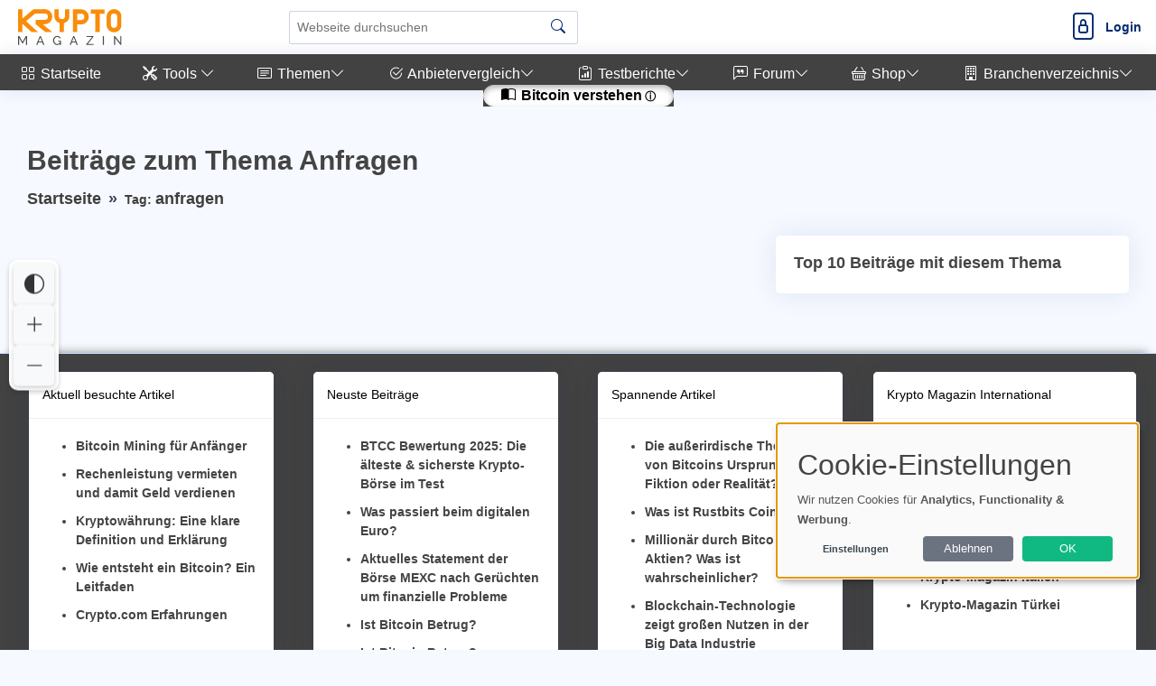

--- FILE ---
content_type: text/html; charset=utf-8
request_url: https://www.krypto-magazin.de/tag/anfragen/
body_size: 13913
content:
             <!DOCTYPE html>
        <html lang="de">
        <head>
    <base href="/">
    <meta charset="UTF-8">
    <meta content="width=device-width, initial-scale=1" name="viewport">
    <meta name="language" content="de">
    <meta http-equiv="Content-Language" content="de">
    <title>Beiträge zum Thema Anfragen</title>
    <meta content="Deine Quelle rund um das Thema Kryptowährungen verdienen und vermehren." name="description">
        <meta name="robots" content="noindex,follow">
	        <meta property="og:title" content="Beiträge zum Thema Anfragen">
        <meta property="og:url" content="https://www.krypto-magazin.de/tag/anfragen/">
        <meta property="og:type" content="website">
                    <meta name="twitter:site" content="@KryptoMagazin">
                            <link rel="hub" href="https://pubsubhubbub.appspot.com/" />
    <link rel="self" href="https://www.krypto-magazin.de/feed/" />
    <link rel="alternate" hreflang="de" href="https://www.krypto-magazin.de/tag/anfragen/" />
    <link rel="alternate" hreflang="x-default" href="https://www.krypto-magazin.de/tag/anfragen/" />
        <!-- Sitemap & LLM Content Discovery -->
    <link rel="sitemap" type="application/xml" href="https://www.krypto-magazin.de/sitemap.xml" />
    <link rel="alternate" type="text/plain" href="https://www.krypto-magazin.de/llms.txt" title="LLM Content Guide" />
                        <meta name="google-adsense-account" content="ca-pub-7440904147697015">
        	                    <!-- Favicons -->
        <link rel="icon" href="https://www.krypto-magazin.de/favicon.ico" type="image/x-icon">
            <link rel="apple-touch-icon" sizes="120x120" href="https://www.krypto-magazin.de/assets/img/meta/apple-touch-icon.png">
            <link rel="icon" type="image/png" sizes="32x32" href="https://www.krypto-magazin.de/assets/img/meta/favicon-16x16.png">
            <link rel="icon" type="image/png" sizes="16x16" href="https://www.krypto-magazin.de/assets/img/meta/favicon-16x16.png">
        <!-- Vendor CSS Files -->
            <link href="https://www.krypto-magazin.de/assets/vendor/bootstrap/css/bootstrap.min.css" rel="preload" as="style" onload="this.onload=null;this.rel='stylesheet'">
        <link href="https://www.krypto-magazin.de/assets/vendor/bootstrap-icons/bootstrap-icons.css" rel="preload" as="style" onload="this.onload=null;this.rel='stylesheet'">
        <link rel="preload" href="https://www.krypto-magazin.de/assets/vendor/bootstrap-icons/fonts/bootstrap-icons.woff2?24e3eb84d0bcaf83d77f904c78ac1f47" as="font" type="font/woff2" crossorigin="anonymous">
        <noscript>
            <link href="https://www.krypto-magazin.de/assets/vendor/bootstrap/css/bootstrap.min.css?v=1" rel="stylesheet">
            <link href="https://www.krypto-magazin.de/assets/vendor/bootstrap-icons/bootstrap-icons.css?v=1" rel="stylesheet" crossorigin="anonymous">
        </noscript>
                <script nonce="uImVyZaDRiRW21ALatbbog==">
        // Setze die globale Sprachvariable vor dem Laden von Klaro
        window.lang = 'de'; // Setze dies auf den gewünschten Sprachcode
        window.privacyPolicyUrl = 'https://www.krypto-magazin.de/datenschutz/';
    </script>
        <link href="https://www.krypto-magazin.de/assets/css/cookie-banner-minimal.css?v=6" rel="stylesheet">
    <script defer type="application/javascript" src="https://www.krypto-magazin.de/assets/klaro/dist/config_orig.js?v=2"></script>
    <script data-config="klaroConfig" src="https://www.krypto-magazin.de/assets/klaro/dist/klaro.js?v=2" defer></script>
                <link href="https://www.krypto-magazin.de/assets/vendor/simple-datatables/style.css" rel="preload" as="style">
    <link href="https://www.krypto-magazin.de/assets/vendor/simple-datatables/style.css" rel="stylesheet">
                <script src="https://www.krypto-magazin.de/assets/vendor/bootstrap/js/bootstrap.bundle.min.js" defer></script>
    <!-- Template Main CSS File (Minified) -->
    <link href="https://www.krypto-magazin.de/assets/css/style.min.css?v=2" rel="preload" as="style">
    <link href="https://www.krypto-magazin.de/assets/css/style.min.css?v=2" rel="stylesheet">
                <link href="https://www.krypto-magazin.de/assets/css/nav_header.css?v=4" rel="preload" as="style">
        <link href="https://www.krypto-magazin.de/assets/css/nav_header.css?v=4" rel="stylesheet">
            <script nonce="uImVyZaDRiRW21ALatbbog==">
        var analyticsCode = "\r\n\r\n  var _paq = window._paq = window._paq || [];\r\n  \/* tracker methods like \"setCustomDimension\" should be called before \"trackPageView\" *\/\r\n   _paq.push(['disableCrossDomainLinking']);\r\n  _paq.push(['trackPageView']);\r\n  _paq.push(['enableLinkTracking']);\r\n  (function() {\r\n    var u=\"\/\/www.krypto-magazin.de\/\";\r\n    _paq.push(['setTrackerUrl', u+'matomo.php']);\r\n    _paq.push(['setSiteId', '1']);\r\n    var d=document, g=d.createElement('script'), s=d.getElementsByTagName('script')[0];\r\n    g.async=true; g.src=u+'matomo.js'; s.parentNode.insertBefore(g,s);\r\n  })();\r\n\r\n\r\n";
                document.addEventListener('DOMContentLoaded', function () {
            // Stelle sicher, dass Klaro geladen wurde
            if (typeof klaro !== 'undefined') {
                let manager = klaro.getManager();
                if (manager.getConsent('matomo')) {
                    var script = document.createElement('script');
                    script.type = 'text/javascript';
                    script.text = analyticsCode;
                    document.body.appendChild(script);
                }
            }
        });
            </script>
<style>.tipps li { background-color: #FFFFFF; }.card-header { background-color: #FFFFFF; }.card-footer { background-color: #FFFFFF; }#postheader { background-color: #FFFFFF; }#descboxstart { background-color: rgba(255, 255, 255, 0.9); }#stheaderobj { background-color: rgba(255, 255, 255, 0.9); }#sidebar { background-color: #424242 !important; }#sidebar .nav-link  { background-color: #424242 !important; }#sidebar ul li { background-color: #424242 !important; }#footer { background-color: #424242 !important; }.menu-wrapper { background-color: #424242 !important; }.menu-item { background-color: #424242 !important; }.menu-item:hover { border-bottom: 5px solid #FFFFFF; !important; }.menusel { border-bottom: 5px solid #FFFFFF; !important; }#dropdownMenuButtonKat { background-color: #424242 !important; }#dropdownMenuButtonAnbieter { background-color: #424242 !important; }#shopform { border: 2px solid #424242 !important; }.btn-primary { background-color: #424242 !important; }.btn-outline-primary { background-color: #424242 !important; }.btn-outline-primary { border: 1px solid #424242 !important; }.btn-primary { border: 1px solid #424242 !important; }.tipps li::before { background-color: #424242 !important; }.tipps li { border-left: 5px solid #424242 !important; }.blogpost table th { background-color: #424242 !important; }.blogpost p a, .forumpost a { text-decoration: none; color: inherit; border-bottom: 3px solid #424242; padding-bottom: 2px; }.blogpost li a { text-decoration: none; color: inherit; border-bottom: 3px solid #424242; padding-bottom: 2px; }#sidebar .nav-link { color: #FFFFFF !important; }#sidebar a { color: #FFFFFF !important; }#sidebar .bi { color: #FFFFFF !important; }#sidebar .bx { color: #FFFFFF !important; }#sidebar { color: #FFFFFF !important; }.copyright a { color: #FFFFFF !important; }.copyright { color: #FFFFFF !important; }.menu-item { color: #FFFFFF !important; }.katicon { color: #FFFFFF !important; }#dropdownMenuButtonKat { color: #FFFFFF !important; }#dropdownMenuButtonAnbieter { color: #FFFFFF !important; }.btn-primary { color: #FFFFFF !important; }.btn-outline-primary { color: #FFFFFF !important; }.blogpost table th { color: #FFFFFF !important; }.intextbox { background-color: #3E4857 !important; }.intextbox p { color: white !important; }.intextbox strong { color: white !important; }.intextbox a { color: white !important; }.intextbox li { color: white !important; }.sidebarbox { background-color: #3E4857 !important; }.sidebarbox p { color: white !important; }.sidebarbox strong { color: white !important; }.sidebarbox a { color: white !important; }.sidebarbox li { color: white !important; }.sidebarbox .card-title { color: white !important; }.bottom-bar { background-color: #2e2d2d !important; }.bottom-bar a { background-color: #FFFFFF !important; }.bottom-bar a { color: #000000 !important; }.kategorie { color: #000000 !important; }</style>            <style>
        /* Grundstil für alle Affiliate-Links */
        a.affiliate {
            position: relative;
        }
        /* Standard: Icon rechts außerhalb (für normale Links) */
        a.affiliate::after {
            content: " ⓘ ";
            font-size: 0.75em;
            transform: translateY(-50%);
            right: -1.2em;
            pointer-events: auto;
            cursor: help;
        }

        /* Tooltip-Standard */
        a.affiliate::before {
            content: "Affiliate-Link";
            position: absolute;
            bottom: 120%;
            right: -1.2em;
            background: #f8f9fa;
            color: #333;
            font-size: 0.75em;
            padding: 2px 6px;
            border: 1px solid #ccc;
            border-radius: 4px;
            white-space: nowrap;
            opacity: 0;
            pointer-events: none;
            transition: opacity 0.2s ease;
            z-index: 10;
        }

        /* Tooltip sichtbar beim Hover */
        a.affiliate:hover::before {
            opacity: 1;
        }

        /* Wenn affiliate-Link ein Button ist – entweder .btn oder .amazon-button */
        a.affiliate.btn::after,
        a.affiliate.amazon-button::after {
            position: relative;
            right: auto;
            top: auto;
            transform: none;
            margin-left: 0.4em;
        }

        a.affiliate.btn::before,
        a.affiliate.amazon-button::before {
            bottom: 120%;
            right: 0;
        }

    </style>
                <script>
            document.addEventListener('DOMContentLoaded', (event) => {
                document.querySelectorAll('a').forEach(link => {
                    link.addEventListener('click', (e) => {
                        const linkUrl = link.href;
                        const currentUrl = window.location.href;

                        // Check if the link is external
                        if (linkUrl.startsWith('http') && !linkUrl.includes(window.location.hostname)) {
                            // Send data to PHP script via AJAX
                            fetch('track_link.php', {
                                method: 'POST',
                                headers: {
                                    'Content-Type': 'application/json'
                                },
                                body: JSON.stringify({
                                    link: linkUrl,
                                    page: currentUrl
                                })
                            }).then(response => {
                                // Handle response if necessary
                                console.log('Link click tracked:', linkUrl);
                            }).catch(error => {
                                console.error('Error tracking link click:', error);
                            });
                        }
                    });
                });
            });
        </script>
        <!-- Schema.org Markup for Language -->
    <script type="application/ld+json">
        {
            "@context": "http://schema.org",
            "@type": "WebPage",
            "inLanguage": "de"
        }
    </script>
    <meta name="pressbay-verify" content="KLIZcmny3kOwNu7p6tNN"></head>        <body>
        <header id="header" class="header fixed-top d-flex align-items-center">
    <div class="d-flex align-items-center justify-content-between">
                    <i style="margin-right: 10px; margin-left: -10px;" class="bi bi-list toggle-sidebar-btn"></i>
                    <a width="140" height="40" href="https://www.krypto-magazin.de" class="logo d-flex align-items-center">
            <img width="140" height="40" style="width: auto; height: 40px;" src="https://www.krypto-magazin.de/assets/img/logo.svg" alt="Logo" fetchpriority="high">
        </a>
            </div><!-- End Logo -->
        <div class="search-bar">
        <form class="search-form d-flex align-items-center" method="GET" action="https://www.krypto-magazin.de/suche/blog/">
                <input type="text" name="query" value="" placeholder="Webseite durchsuchen" title="Webseite durchsuchen">
            <button id="blogsuche" type="submit" title="Suche"><i class="bi bi-search"></i></button>
        </form>
    </div><!-- End Search Bar -->
    <script type="application/ld+json">
        {
            "@context": "https://schema.org",
            "@type": "WebSite",
            "name": "Krypto Magazin",
            "url": "https://www.krypto-magazin.de/",
            "potentialAction": {
                "@type": "SearchAction",
                "target": "https://www.krypto-magazin.de/suche/blog/?query={search_term_string}",
                "query-input": "required name=search_term_string"
            }
        }
    </script>
        <nav class="header-nav ms-auto">
        <ul class="d-flex align-items-center">
            <li class="nav-item d-block d-lg-none">
                <a class="nav-link nav-icon search-bar-toggle" aria-label="Search" href="#">
                    <i class="bi bi-search"></i>
                </a>
            </li><!-- End Search Icon-->
                                    <li class="nav-item dropdown pe-3">
                                                            <a class="nav-link nav-profile d-flex align-items-center pe-0" aria-label="Login" href="https://www.krypto-magazin.de/login.html">
                            <i style="font-size: 30px;" class="bi bi-file-lock"></i>
                            <span class="d-none d-md-block ps-2 loginlink">Login</span>
                        </a>
                                                </li><!-- End Profile Nav -->

        </ul>
    </nav><!-- End Icons Navigation -->
</header>
<aside id="sidebar" class="sidebar">
    <ul class="sidebar-nav" id="sidebar-nav">
        <li class="nav-item">
            <a class="nav-link nav-page-link" href="https://www.krypto-magazin.de">
                <i class="bi bi-grid"></i>
                <span>Startseite</span>
            </a>
        </li>
        <li class="nav-item"><a class="nav-link nav-toggle-link collapsed" data-bs-target="#kat3" data-bs-toggle="collapse" href="#"><i class="bi bi-tools"></i>&nbsp;<span>Tools </span><i class="bi bi-chevron-down ms-auto"></i></a><ul id="kat3" class="nav-content nav-collapse collapse" data-bs-parent="#sidebar-nav"><li class="nav-item"><a class="nav-link nav-page-link" href="https://www.krypto-magazin.de/impermanent-loss-rechner/" target="_self"><i class="bi bi-circle"></i><span>Impermanent Loss Rechner</span></a></li><li class="nav-item"><a class="nav-link nav-page-link" href="https://www.krypto-magazin.de/ethereum-wallet-adressen-pruefer/" target="_self"><i class="bi bi-circle"></i><span>Ethereum Wallet Adressen Prüfer</span></a></li><li class="nav-item"><a class="nav-link nav-page-link" href="https://www.krypto-magazin.de/bitcoin-halving-countdown/" target="_self"><i class="bi bi-circle"></i><span>Bitcoin Halving Countdown</span></a></li><li class="nav-item"><a class="nav-link nav-page-link" href="https://www.krypto-magazin.de/kategorie/nuetzliche-tools/" target="_self"><i class="bi bi-circle"></i><span>Alle Tools</span></a></li></ul></li>        <!-- End Dashboard Nav -->
                <li class="nav-item">
            <a class="nav-link nav-toggle-link " data-bs-target="#components-blog" data-bs-toggle="collapse" href="#">
                <i class="bi bi-card-text"></i>&nbsp;<span>Themen</span><i class="bi bi-chevron-down ms-auto"></i>
            </a>
            <ul id="components-blog" class="nav-content nav-collapse " data-bs-parent="#sidebar-nav">
                    <li>
                        <a href="https://www.krypto-magazin.de/blog.html">
                            <i class="bi bi-circle"></i><span> Neuste Beiträge</span>
                        </a>
                    </li>
                                            <li>
                            <a href="https://www.krypto-magazin.de/kategorie/allgemeines/">
                                <i class="bi bi-circle"></i><span> Allgemeines</span>
                            </a>
                        </li>
                                            <li>
                            <a href="https://www.krypto-magazin.de/kategorie/coins/">
                                <i class="bi bi-circle"></i><span> Coins</span>
                            </a>
                        </li>
                                            <li>
                            <a href="https://www.krypto-magazin.de/kategorie/coins-vermehren/">
                                <i class="bi bi-circle"></i><span> Coins vermehren</span>
                            </a>
                        </li>
                                            <li>
                            <a href="https://www.krypto-magazin.de/kategorie/technologie/">
                                <i class="bi bi-circle"></i><span> Technologie</span>
                            </a>
                        </li>
                                            <li>
                            <a href="https://www.krypto-magazin.de/kategorie/wallet/">
                                <i class="bi bi-circle"></i><span> Wallet</span>
                            </a>
                        </li>
                                            <li>
                            <a href="https://www.krypto-magazin.de/kategorie/trading/">
                                <i class="bi bi-circle"></i><span> Trading</span>
                            </a>
                        </li>
                                            <li>
                            <a href="https://www.krypto-magazin.de/kategorie/szene/">
                                <i class="bi bi-circle"></i><span> Szene</span>
                            </a>
                        </li>
                                            <li>
                            <a href="https://www.krypto-magazin.de/kategorie/tools/">
                                <i class="bi bi-circle"></i><span> Tools</span>
                            </a>
                        </li>
                                            <li>
                            <a href="https://www.krypto-magazin.de/kategorie/presseberichte/">
                                <i class="bi bi-circle"></i><span> Presseberichte</span>
                            </a>
                        </li>
                                            <li>
                            <a href="https://www.krypto-magazin.de/kategorie/finanzen/">
                                <i class="bi bi-circle"></i><span> Finanzen</span>
                            </a>
                        </li>
                                </ul>
        </li><!-- End Components Nav -->
                                    <li class="nav-item">
                <a class="nav-link nav-toggle-link collapsed" data-bs-target="#components-nav" data-bs-toggle="collapse" href="#">
                    <i class="bi bi-check2-circle"></i>&nbsp;<span>Anbietervergleich</span><i class="bi bi-chevron-down ms-auto"></i>
                </a>
                <ul id="components-nav" class="nav-content nav-collapse collapse" data-bs-parent="#sidebar-nav">
                        <li>
                            <a href="https://www.krypto-magazin.de/reviews.html">
                                <i class="bi bi-circle"></i><span> Übersicht </span>
                            </a>
                        </li>
                                            <li>
                            <a href="https://www.krypto-magazin.de/reviews/bitcoin-buecher/">
                                <i class="bi bi-circle"></i><span> Bitcoin Bücher</span>
                            </a>
                        </li>
                                            <li>
                            <a href="https://www.krypto-magazin.de/reviews/krypto-boersen/">
                                <i class="bi bi-circle"></i><span> Krypto-Börsen</span>
                            </a>
                        </li>
                                            <li>
                            <a href="https://www.krypto-magazin.de/reviews/software-wallets/">
                                <i class="bi bi-circle"></i><span> Software Wallets</span>
                            </a>
                        </li>
                                            <li>
                            <a href="https://www.krypto-magazin.de/reviews/hardware-wallets/">
                                <i class="bi bi-circle"></i><span> Hardware Wallets</span>
                            </a>
                        </li>
                                            <li>
                            <a href="https://www.krypto-magazin.de/reviews/mining/">
                                <i class="bi bi-circle"></i><span> Mining</span>
                            </a>
                        </li>
                                            <li>
                            <a href="https://www.krypto-magazin.de/reviews/krypto-broker/">
                                <i class="bi bi-circle"></i><span> Krypto Broker</span>
                            </a>
                        </li>
                                            <li>
                            <a href="https://www.krypto-magazin.de/reviews/lend-borrow/">
                                <i class="bi bi-circle"></i><span> Lend & Borrow</span>
                            </a>
                        </li>
                                            <li>
                            <a href="https://www.krypto-magazin.de/reviews/krypto-steuer-tools/">
                                <i class="bi bi-circle"></i><span> Krypto Steuer Tools</span>
                            </a>
                        </li>
                                            <li>
                            <a href="https://www.krypto-magazin.de/reviews/girokonto/">
                                <i class="bi bi-circle"></i><span> Girokonto</span>
                            </a>
                        </li>
                                            <li>
                            <a href="https://www.krypto-magazin.de/reviews/kreditkarte/">
                                <i class="bi bi-circle"></i><span> Kreditkarte</span>
                            </a>
                        </li>
                                            <li>
                            <a href="https://www.krypto-magazin.de/reviews/tagesgeld/">
                                <i class="bi bi-circle"></i><span> Tagesgeld</span>
                            </a>
                        </li>
                                            <li>
                            <a href="https://www.krypto-magazin.de/reviews/festgeld/">
                                <i class="bi bi-circle"></i><span> Festgeld</span>
                            </a>
                        </li>
                                            <li>
                            <a href="https://www.krypto-magazin.de/reviews/depot/">
                                <i class="bi bi-circle"></i><span> Depot</span>
                            </a>
                        </li>
                                                        </ul>
            </li><!-- End Components Nav -->
                        <li class="nav-item">
            <a class="nav-link nav-toggle-link collapsed" data-bs-target="#components-nav" data-bs-toggle="collapse" href="#">
                <i class="bi bi-clipboard-data"></i>&nbsp;<span>Testberichte</span><i class="bi bi-chevron-down ms-auto"></i>
            </a>
            <ul id="components-nav" class="nav-content nav-collapse collapse" data-bs-parent="#sidebar-nav">
                                    <li>
                        <a href="https://www.krypto-magazin.de/testberichte/lending_erfahrungen.html">
                            <i class="bi bi-circle"></i><span> Lending</span>
                        </a>
                    </li>
                                    <li>
                        <a href="https://www.krypto-magazin.de/testberichte/staking_erfahrungen.html">
                            <i class="bi bi-circle"></i><span> Staking</span>
                        </a>
                    </li>
                                    <li>
                        <a href="https://www.krypto-magazin.de/testberichte/interest_erfahrungen.html">
                            <i class="bi bi-circle"></i><span> Interest</span>
                        </a>
                    </li>
                                    <li>
                        <a href="https://www.krypto-magazin.de/testberichte/mining_erfahrungen.html">
                            <i class="bi bi-circle"></i><span> Mining</span>
                        </a>
                    </li>
                            </ul>
        </li><!-- End Components Nav -->
                        <li class="nav-item">
            <a class="nav-link nav-toggle-link collapsed" data-bs-target="#forum-nav" data-bs-toggle="collapse" href="#">
                <i class="bi bi-chat-left-quote"></i>&nbsp;<span>Forum</span><i class="bi bi-chevron-down ms-auto"></i>
            </a>
                        <ul id="forum-nav" class="nav-content nav-collapse collapse" data-bs-parent="#sidebar-nav">
            <li>
                <a href="https://www.krypto-magazin.de/forum/">
                    <i class="bi bi-circle"></i><span> Neuste Beiträge</span>
                </a>
            </li>
                    <li>
            <a href="https://www.krypto-magazin.de/forum/trading/">
                <i class="bi bi-circle"></i><span> Trading</span>
            </a>
        </li>
            <li>
            <a href="https://www.krypto-magazin.de/forum/coins/">
                <i class="bi bi-circle"></i><span> Coins</span>
            </a>
        </li>
            <li>
            <a href="https://www.krypto-magazin.de/forum/plattformen/">
                <i class="bi bi-circle"></i><span> Plattformen</span>
            </a>
        </li>
            <li>
            <a href="https://www.krypto-magazin.de/forum/grundlagen/">
                <i class="bi bi-circle"></i><span> Grundlagen</span>
            </a>
        </li>
            <li>
            <a href="https://www.krypto-magazin.de/forum/investment/">
                <i class="bi bi-circle"></i><span> Investment</span>
            </a>
        </li>
            <li>
            <a href="https://www.krypto-magazin.de/forum/defi/">
                <i class="bi bi-circle"></i><span> DEFI</span>
            </a>
        </li>
        </ul>
        </li><!-- End Dashboard Nav -->
                        <li class="nav-item">
                                <a class="nav-link nav-toggle-link collapsed" data-bs-target="#shop-nav" data-bs-toggle="collapse" href="#">
                    <i class="bi bi-basket"></i>&nbsp;<span>Shop</span><i class="bi bi-chevron-down ms-auto"></i>
                </a>
                                    <ul id="shop-nav" class="nav-content nav-collapse collapse" data-bs-parent="#sidebar-nav">
                        <li>
                            <a href="https://www.krypto-magazin.de/shop.html">
                                <i class="bi bi-circle"></i><span> Empfehlungen</span>
                            </a>
                        </li>
                                                    <li>
                                <a href="https://www.krypto-magazin.de/shop/buecher/">
                                    <i class="bi bi-circle"></i><span> Bücher</span>
                                </a>
                            </li>
                                                    <li>
                                <a href="https://www.krypto-magazin.de/shop/hardware-wallets/">
                                    <i class="bi bi-circle"></i><span> Hardware Wallets</span>
                                </a>
                            </li>
                                                    <li>
                                <a href="https://www.krypto-magazin.de/shop/krypto-fanartikel/">
                                    <i class="bi bi-circle"></i><span> Krypto Fanartikel</span>
                                </a>
                            </li>
                                                                            <li>
                                <a href="https://www.krypto-magazin.de/shop.html#overview">
                                    <i class="bi bi-circle"></i><span> Weitere ...</span>
                                </a>
                            </li>
                                            </ul>
                            </li><!-- End Dashboard Nav -->
                                <li class="nav-item">
                    <a class="nav-link nav-toggle-link collapsed" data-bs-target="#branchenportal-nav" data-bs-toggle="collapse" href="#">
                        <i class="bi bi-building"></i>&nbsp;<span>Branchenverzeichnis</span><i class="bi bi-chevron-down ms-auto"></i>
                    </a>
                    <ul id="branchenportal-nav" class="nav-content nav-collapse collapse" data-bs-parent="#sidebar-nav">
                        <li>
                            <a href="https://www.krypto-magazin.de/verzeichnis/">
                                <i class="bi bi-circle"></i><span> Übersicht</span>
                            </a>
                        </li>
                                                <li>
                            <a href="https://www.krypto-magazin.de/verzeichnis/tools/">
                                <i class="bi bi-circle"></i><span> Tools</span>
                            </a>
                        </li>
                                                <li>
                            <a href="https://www.krypto-magazin.de/verzeichnis/webseiten/">
                                <i class="bi bi-circle"></i><span> Webseiten</span>
                            </a>
                        </li>
                                                <li>
                            <a href="https://www.krypto-magazin.de/verzeichnis/dienstleister/">
                                <i class="bi bi-circle"></i><span> Dienstleister</span>
                            </a>
                        </li>
                                            </ul>
                </li>
                        <li class="nav-item"><a style="background-color: #FFFFFF !important;color: #000000 !important;border-radius: 50px !important;font-weight: bold !important;box-shadow: inset 0 3px 6px rgba(0, 0, 0, 0.3);" class="nav-link nav-page-link affiliate" href="https://amzn.to/4a8oKRl" target="_blank"><i style="" class="bi-book-half"></i>&nbsp;<span>Bitcoin verstehen</span></a></li>        <!-- End Dashboard Nav -->
    </ul>

</aside><!-- End Sidebar-->
<style>
    .nav-collapse.collapse {
        display: none;
        transition: all 0.3s ease; /* Übergangseffekt */
    }

    .nav-collapse.show {
        display: block;
        transition: all 0.3s ease; /* Übergangseffekt */
    }
</style>
<script nonce="uImVyZaDRiRW21ALatbbog==">
    document.addEventListener("DOMContentLoaded", function() {
        var navLinks = document.querySelectorAll('.nav-toggle-link');

        navLinks.forEach(function(link) {
            var siblingNav = link.nextElementSibling;

            if (siblingNav && siblingNav.classList.contains('nav-collapse')) {

                // Desktop: Öffnen beim Mouseover, Schließen beim Mouseout
                if (window.matchMedia("(hover: hover)").matches) {
                    link.addEventListener('mouseover', function() {
                        document.querySelectorAll('.nav-collapse').forEach(function(nav) {
                            nav.classList.remove('show');
                            nav.classList.add('collapse');
                        });

                        siblingNav.classList.remove('collapse');
                        siblingNav.classList.add('show');
                    });

                    siblingNav.addEventListener('mouseleave', function() {
                        setTimeout(function() {
                            if (!siblingNav.matches(':hover') && !link.matches(':hover')) {
                                siblingNav.classList.remove('show');
                                siblingNav.classList.add('collapse');
                            }
                        }, 300);
                    });

                    link.addEventListener('mouseleave', function() {
                        setTimeout(function() {
                            if (!siblingNav.matches(':hover') && !link.matches(':hover')) {
                                siblingNav.classList.remove('show');
                                siblingNav.classList.add('collapse');
                            }
                        }, 300);
                    });
                }

                // Mobile: Toggle-Menü per Tap
                else {
                    link.addEventListener('click', function(e) {
                        e.preventDefault();

                        if (siblingNav.classList.contains('show')) {
                            siblingNav.classList.remove('show');
                            siblingNav.classList.add('collapse');
                        } else {
                            document.querySelectorAll('.nav-collapse').forEach(function(nav) {
                                nav.classList.remove('show');
                                nav.classList.add('collapse');
                            });

                            siblingNav.classList.remove('collapse');
                            siblingNav.classList.add('show');
                        }
                    });
                }
            }
        });
    });
</script>



        <main id="main" class="main">
            
<script type="application/ld+json">
{
    "@context": "https://schema.org",
    "@type": "CollectionPage",
    "name": "Beiträge zum Thema Anfragen",
    "description": "Beiträge zum Thema Anfragen auf www.krypto-magazin.de",
    "url": "https://www.krypto-magazin.de?s=blog_tag&tag=%5Banfragen%5D",
    "mainEntity": []
}</script>

<script type="application/ld+json">
{
    "@context": "https://schema.org",
    "@type": "BreadcrumbList",
    "itemListElement": [
        {
            "@type": "ListItem",
            "position": 1,
            "name": "Startseite",
            "item": "https://www.krypto-magazin.de/"
        },
        {
            "@type": "ListItem",
            "position": 2,
            "name": "Tag: Anfragen",
            "item": "https://www.krypto-magazin.de/tag/anfragen/"
        }
    ]
}</script>
<div class="pagetitle">
    <h1 class="welcomme">Beiträge zum Thema Anfragen</h1>
    <nav>
        <ol class="breadcrumb">
            <li class="breadcrumb-item"><a href="https://www.krypto-magazin.de/">Startseite</a></li>
            <li class="breadcrumb-item active">Tag: <a href="https://www.krypto-magazin.de/tag/anfragen/">anfragen</a></li>
        </ol>
    </nav>
</div><!-- End Page Title -->
<section class="section dashboard">
    <div class="row">
        <div class="col-md-8">
            <div class="row">
                            </div>
        </div>
        <div class="col-md-4">
            <div class="card">
    <div class="card-body pb-0">
        <h3 class="card-title">Top 10 Beiträge mit diesem Thema</h3>
        <div class="news">
            
        </div><!-- End sidebar recent posts-->

    </div>
</div>
        </div>
    </div>
    <div class="row">
        <div class="col-md-12" style="overflow-x: auto;">
            <nav aria-label="pagination">
                <ul class="pagination">
                                                                            </ul>
            </nav>
        </div>
    </div>
</section>
        </main>
        <footer style="box-shadow: 0 -10px 10px -10px #888888; overflow-x: hidden;" id="footer" class="footer">
    <script>
        function setCookie(name, value, days) {
            let expires = "";
            if (days) {
                let date = new Date();
                date.setTime(date.getTime() + (days * 24 * 60 * 60 * 1000));
                expires = "; expires=" + date.toUTCString();
            }
            document.cookie = name + "=" + value + "; path=/" + expires;
        }

        function getCookie(name) {
            let nameEQ = name + "=";
            let ca = document.cookie.split(';');
            for (let i = 0; i < ca.length; i++) {
                let c = ca[i];
                while (c.charAt(0) === ' ') c = c.substring(1, c.length);
                if (c.indexOf(nameEQ) === 0) return c.substring(nameEQ.length, c.length);
            }
            return null;
        }

        function deleteCookie(name) {
            document.cookie = name + "=; path=/; expires=Thu, 01 Jan 1970 00:00:00 UTC;";
        }
    </script>
            <div id="footerbox" class="row">
        <div class="col-md-3">
            <div id="footerbox" class="card">
    <div class="card-header">
        <div class="card-text">Aktuell besuchte Artikel</div>
    </div>
    <div class="card-body">
        <ul style="margin-top: 20px;">
                    <li>
                <a aria-label="Bitcoin Mining für Anfänger" href="https://www.krypto-magazin.de/bitcoin-mining-fuer-anfaenger/">Bitcoin Mining für Anfänger</a>
            </li>
                    <li>
                <a aria-label="Rechenleistung vermieten und damit Geld verdienen" href="https://www.krypto-magazin.de/rechenleistung-vermieten-und-damit-geld-verdienen/">Rechenleistung vermieten und damit Geld verdienen</a>
            </li>
                    <li>
                <a aria-label="Kryptowährung: Eine klare Definition und Erklärung" href="https://www.krypto-magazin.de/kryptowaehrung-eine-klare-definition-und-erklaerung/">Kryptowährung: Eine klare Definition und Erklärung</a>
            </li>
                    <li>
                <a aria-label="Wie entsteht ein Bitcoin? Ein Leitfaden" href="https://www.krypto-magazin.de/wie-entsteht-ein-bitcoin-ein-leitfaden/">Wie entsteht ein Bitcoin? Ein Leitfaden</a>
            </li>
                    <li>
                <a aria-label="Crypto.com Erfahrungen" href="https://www.krypto-magazin.de/crypto-com-erfahrungen/">Crypto.com Erfahrungen</a>
            </li>
                </ul>
    </div>
    </div>
        </div>
        <div class="col-md-3">
            <div id="footerbox" class="card">
    <div class="card-header">
        <div class="card-text">Neuste Beiträge</div>
    </div>
    <div class="card-body">
        <ul style="margin-top: 20px;">
                            <li>
                    <a aria-label="BTCC Bewertung 2025: Die älteste & sicherste Krypto-Börse im Test" href="https://www.krypto-magazin.de/btcc-bewertung-2025-die-aelteste-sicherste-krypto-boerse-im-test/">BTCC Bewertung 2025: Die älteste & sicherste Krypto-Börse im Test</a>
                </li>
                            <li>
                    <a aria-label="Was passiert beim digitalen Euro?" href="https://www.krypto-magazin.de/was-passiert-beim-digitalen-euro/">Was passiert beim digitalen Euro?</a>
                </li>
                            <li>
                    <a aria-label="Aktuelles Statement der Börse MEXC nach Gerüchten um finanzielle Probleme" href="https://www.krypto-magazin.de/aktuelles-statement-der-boerse-mexc-nach-geruechten-um-finanzielle-probleme/">Aktuelles Statement der Börse MEXC nach Gerüchten um finanzielle Probleme</a>
                </li>
                            <li>
                    <a aria-label="Ist Bitcoin Betrug?" href="https://www.krypto-magazin.de/ist-bitcoin-betrug-1/">Ist Bitcoin Betrug?</a>
                </li>
                            <li>
                    <a aria-label="Ist Bitcoin Betrug?" href="https://www.krypto-magazin.de/ist-bitcoin-betrug/">Ist Bitcoin Betrug?</a>
                </li>
                    </ul>
    </div>
</div>
        </div>
        <div class="col-md-3">
            <div id="footerbox" class="card">
    <div class="card-header">
        <div class="card-text">Spannende Artikel</div>
    </div>
    <div class="card-body">
        <ul style="margin-top: 20px;">
                            <li>
                    <a aria-label="Die außerirdische Theorie von Bitcoins Ursprung: Fiktion oder Realität?" href="https://www.krypto-magazin.de/die-außerirdische-theorie-von-bitcoins-ursprung-fiktion-oder-realitaet/">Die außerirdische Theorie von Bitcoins Ursprung: Fiktion oder Realität?</a>
                </li>
                            <li>
                    <a aria-label="Was ist Rustbits Coin?" href="https://www.krypto-magazin.de/was-ist-rustbits-coin/">Was ist Rustbits Coin?</a>
                </li>
                            <li>
                    <a aria-label="Millionär durch Bitcoin oder Aktien? Was ist wahrscheinlicher?" href="https://www.krypto-magazin.de/millionaer-durch-bitcoin-oder-aktien-was-ist-wahrscheinlicher/">Millionär durch Bitcoin oder Aktien? Was ist wahrscheinlicher?</a>
                </li>
                            <li>
                    <a aria-label="Blockchain-Technologie zeigt großen Nutzen in der Big Data Industrie" href="https://www.krypto-magazin.de/blockchain-technologie-zeigt-grossen-nutzen-in-der-big-data-industrie/">Blockchain-Technologie zeigt großen Nutzen in der Big Data Industrie</a>
                </li>
                            <li>
                    <a aria-label="Cryptofinance Master in Brasilien" href="https://www.krypto-magazin.de/cryptofinance-master-in-brasilien/">Cryptofinance Master in Brasilien</a>
                </li>
                    </ul>
    </div>
</div>
        </div>
                <div class="col-md-3">
            <div class="card">
                <div class="card-header">
                    <div class="card-text">Krypto Magazin International</div>
                </div>
                <div style="padding: 20px;" class="card-body">
                <ul>
    <li><a href="https://www.krypto-magazin.de/" target="_blank">Krypto-Magazin Deutschland, Österreich & Schweiz</a></li>
<li><a href="https://crypto-revue.fr/" target="_blank">Krypto-Magazin Frankreich</a></li>
<li><a href="https://krypto-magazyn.pl/" target="_blank">Krypto-Magazin Polen</a></li>
<li><a href="https://cripto-revista.com/" target="_blank">Krypto-Magazin Spanien</a></li>
<li><a href="https://rivista-cripto.com/" target="_blank">Krypto-Magazin Italien</a></li>
<li><a href="https://kripto-magazin.com/" target="_blank">Krypto-Magazin Türkei</a></li>
</ul>                </div>
            </div>
        </div>
            </div>
    <style>
/* Footer Button Leiste Styles */
#bottomBar {
    display: none;
    opacity: 0;
    transition: opacity 0.5s ease;
    position: fixed;
    bottom: 0;
    width: 100%;
    background-color: #333;
    color: white;
    text-align: center;
    padding: 12px 20px;
    z-index: 1000;
    justify-content: center;
    align-items: center;
    gap: 10px;
    flex-wrap: wrap;
}

#bottomBar a {
    margin: 0 6px;
    display: inline-flex;
    align-items: center;
    justify-content: center;
    vertical-align: middle;
}

#bottomBar.show {
    display: flex;
    opacity: 1;
}

/* Sanfter innerer Glow Animation für CTA Buttons */
@keyframes soft-inner-glow {
    0%, 100% {
        box-shadow: inset 0 2px 4px rgba(0, 0, 0, 0.05);
    }
    50% {
        box-shadow: inset 0 0 50px rgba(0, 0, 0, 0.22);
    }
}

/* Shop Button mit Animation */
#bottomBar .footer-shop-button {
    border-radius: 50px;
    font-weight: bold;
    animation: soft-inner-glow 4s ease-in-out infinite;
    transition: transform 0.2s ease, filter 0.2s ease;
}

#bottomBar .footer-shop-button:hover {
    animation-play-state: paused;
    transform: translateY(-2px);
    filter: brightness(0.95);
}

/* Amazon Button mit Animation */
#bottomBar .footer-amazon-button {
    border-radius: 50px;
    font-weight: bold;
    animation: soft-inner-glow 4s ease-in-out infinite;
    animation-delay: 0.5s;
    transition: transform 0.2s ease, filter 0.2s ease;
}

#bottomBar .footer-amazon-button:hover {
    animation-play-state: paused;
    transform: translateY(-2px);
    filter: brightness(0.95);
}

/* Reduzierte Animation für Nutzer mit Bewegungsempfindlichkeit */
@media (prefers-reduced-motion: reduce) {
    #bottomBar .footer-shop-button,
    #bottomBar .footer-amazon-button {
        animation: none;
    }
}

/* Mobile Optimierung für Shop-Buttons */
@media (max-width: 768px) {
    #bottomBar {
        padding: 12px 15px;
        gap: 8px;
        align-items: center;
    }

    #bottomBar a {
        font-size: 15px !important;
        padding: 14px 24px !important;
        white-space: nowrap;
        flex: 0 1 auto;
        min-width: 0;
        min-height: 52px;
        display: inline-flex;
        align-items: center;
        justify-content: center;
        margin: 0 4px;
        vertical-align: middle;
    }

    /* Einzelner Button nimmt mehr Breite ein */
    #bottomBar a:only-child {
        min-width: 80%;
        padding: 16px 30px !important;
    }

    #bottomBar .btn-lg {
        font-size: 15px !important;
        padding: 14px 24px !important;
    }

    #bottomBar .footer-shop-button,
    #bottomBar .footer-amazon-button {
        font-size: 15px !important;
        padding: 14px 24px !important;
    }
}

/* Sehr kleine Bildschirme (iPhone) */
@media (max-width: 480px) {
    #bottomBar {
        padding: 10px 12px;
        gap: 6px;
        flex-wrap: nowrap;
        align-items: center;
    }

    #bottomBar a {
        font-size: 14px !important;
        padding: 12px 18px !important;
        flex: 1 1 auto;
        min-width: 0;
        min-height: 48px;
        margin: 0 3px;
        display: inline-flex;
        align-items: center;
        justify-content: center;
        vertical-align: middle;
    }

    /* Einzelner Button nimmt mehr Breite ein */
    #bottomBar a:only-child {
        min-width: 85%;
        padding: 14px 25px !important;
    }

    #bottomBar .btn-lg {
        font-size: 14px !important;
        padding: 12px 18px !important;
    }

    #bottomBar .footer-shop-button,
    #bottomBar .footer-amazon-button {
        font-size: 14px !important;
        padding: 12px 18px !important;
        flex: 1 1 auto;
        max-width: calc(50% - 8px);
    }

    /* Einzelner Button ohne max-width Beschränkung */
    #bottomBar .footer-shop-button:only-child,
    #bottomBar .footer-amazon-button:only-child {
        max-width: none;
    }

    #bottomBar i {
        font-size: 14px !important;
        margin-right: 4px !important;
        vertical-align: middle;
    }

    /* Text kürzen falls nötig */
    #bottomBar .footer-shop-button,
    #bottomBar .footer-amazon-button {
        overflow: hidden;
        text-overflow: ellipsis;
        white-space: nowrap;
    }
}

/* ===========================================
   Cookie-Banner & CTA Widget Offset
   Wenn Footer-Leiste aktiv ist, müssen diese
   Elemente nach oben verschoben werden
   =========================================== */

/* Desktop: Cookie-Banner Abstand zur Footer-Leiste */
@media (min-width: 768px) {
    .klaro .cookie-notice:not(.cookie-modal-notice) {
        bottom: 80px !important;
    }

    #cta_widget.show {
        bottom: 80px !important;
    }
}

/* Tablet: Cookie-Banner Abstand */
@media (min-width: 768px) and (max-width: 1023px) {
    .klaro .cookie-notice:not(.cookie-modal-notice) {
        bottom: 75px !important;
    }

    #cta_widget.show {
        bottom: 75px !important;
    }
}

/* Mobile: Cookie-Banner Abstand zur Footer-Leiste */
@media (max-width: 767px) {
    .klaro .cookie-notice:not(.cookie-modal-notice) {
        bottom: 70px !important;
    }

    #cta_widget.show {
        bottom: 80px !important;
    }
}

/* Sehr kleine Bildschirme */
@media (max-width: 480px) {
    .klaro .cookie-notice:not(.cookie-modal-notice) {
        bottom: 65px !important;
    }

    #cta_widget.show {
        bottom: 75px !important;
    }
}
</style>
<div class="bottom-bar" id="bottomBar">
        <a rel="nofollow, noopener, sponsored" target="_blank" href="https://amzn.to/4a8oKRl" class="btn btn-lg btn-success affiliate footer-shop-button"><i class="bi bi-check2-circle"></i>&nbsp;Die besten Bitcoin Bücher</a>
    </div>
<script>
    document.addEventListener('scroll', function () {
        var bottomBar = document.getElementById('bottomBar');
        // Prüfe ob das Element existiert, bevor darauf zugegriffen wird
        if (!bottomBar) {
            return;
        }
        
        var scrollTop = window.scrollY;
        var windowHeight = window.innerHeight;
        var documentHeight = document.documentElement.scrollHeight;

        // Zeige die Leiste an, wenn nach unten gescrollt wird
        // Auf Shop-Produktseiten oder Branchenverzeichnis sollte die Leiste immer sichtbar sein (nicht nur beim Scrollen)
        if (false) {
            // Auf Shop/Branchenverzeichnis-Seiten: Leiste immer anzeigen (wird durch CSS gesteuert)
            bottomBar.classList.add('show');
        } else {
            // Auf anderen Seiten: Nur beim Scrollen anzeigen
            if (scrollTop > 100 && scrollTop + windowHeight < documentHeight) {
                bottomBar.classList.add('show');
            } else {
                bottomBar.classList.remove('show');
            }
        }
    });

    // Auf Shop-Produktseiten oder Branchenverzeichnis: Leiste sofort beim Laden anzeigen
    </script>
        <div id="lead-box" class="hidden">
            <h3>Krypto Magazin Newsletter</h3>
            <div id="leadformcontent">
                <p style="font-weight: bold;">Erhalte regelmäßig Insights vom Kryptomarkt, spannende Analysen und Informationen zu den neusten Videos.</p>
                <form id="lead-form">
                    <input type="email" name="email" placeholder="Ihre E-Mail Adresse" required />
                                                                                <p style="font-size: 12px;">*Mit dem Absenden stimmen Sie unserer Datenschutzbestimmungen zu: <a href="https://www.krypto-magazin.de/datenschutz/">Datenschutz</a></p>
                    <a id="submitleadbutton" class="btn btn-lg btn-primary" href="javascript:void(0);">Abschicken</a>
                </form>
            </div>
            <div style="text-align: center; margin-top: 25px;">
            <button id="close-lead-box">&nbsp;<i class="bi bi-window-dash"></i> Fenster schließen&nbsp;</button>
            </div>
        </div>
        <script>
            document.addEventListener("DOMContentLoaded", function () {
                /**
                 * Wenn Cookie infoclose gesetzt ist, dann nicht anzeigen
                 */
                if (!getCookie("LeadWindowClosed")) {
                    setTimeout(function () {
                        document.getElementById('lead-box').classList.remove('hidden');
                    }, 30000);
                }else{
                    /**
                     * Gibt in der Konsole aus, dass das Leadmodul nicht angezeigt wird
                     */
                    console.log('Leadmodul wird nicht angezeigt, da das Cookie gesetzt ist.');
                }
            });

            // Optional: Schließen der Box
            document.addEventListener('click', function (e) {
                if (e.target.id === 'lead-box') {
                    document.getElementById('lead-box').classList.add('hidden');
                }
            });

            // submitleadbutton click event
            document.getElementById('submitleadbutton').addEventListener('click', function () {
                var email = document.querySelector('#lead-form input[name="email"]').value;
                                var anrede = '';
                                                var vorname = '';
                                                var nachname = '';
                                var xhr = new XMLHttpRequest();
                xhr.open('POST', './index.php?ajax=1&view=leads:leadmodul&action=save', true);
                xhr.setRequestHeader('Content-Type', 'application/x-www-form-urlencoded');
                xhr.onload = function () {
                    if (xhr.status === 200) {
                        // leadformcontent die Klasse bg-success hinzufügen
                        document.getElementById('leadformcontent').classList.add('bg-success');

                        // leadformcontent Padding: 5px und color: #FFFFFF setzen
                        document.getElementById('leadformcontent').style.padding = '10px';

                        /**
                         * Margin Top 10px
                         */
                        document.getElementById('leadformcontent').style.marginTop = '10px';

                        // leadformcontent color: #FFFFFF setzen
                        document.getElementById('leadformcontent').style.color = '#FFFFFF';

                        // Border Radius setzen auf 10px
                        document.getElementById('leadformcontent').style.borderRadius = '10px';

                        // leadformcontent Inhalt setzen
                        document.getElementById('leadformcontent').innerHTML = '<p style="padding: 5px;">Vielen Dank! Bitte prüfen Sie Ihrem SPAM-Filter und bestätigen Sie noch die Eintragung.</p>';
                        setCookie("LeadWindowClosed", "true", 1); // Setzt das Cookie für 1 Tag
                    } else {
                        console.error('Request failed with status: ' + xhr.status);
                    }
                };
                xhr.onerror = function () {
                    console.error('Request failed due to a network error.');
                };
                xhr.send('email=' + email + '&feld_anrede=' + anrede + '&feld_vorname=' + vorname + '&feld_nachname=' + nachname);
            });

            document.getElementById('close-lead-box').addEventListener('click', function () {
                document.getElementById('lead-box').classList.add('hidden');

                setCookie("LeadWindowClosed", "true", 1); // Setzt das Cookie für 1 Tag
                /**
                 * AJAX-Request zum Schließen des Lead-Moduls
                 */
                var xhr = new XMLHttpRequest();
                xhr.open('GET', './index.php?ajax=1&view=leads:leadmodul&action=close', true);
                xhr.onload = function () {
                    if (xhr.status === 200) {
                        // Erfolgreicher Request: Seite neu laden
                    } else {
                        console.error('Request failed with status: ' + xhr.status);
                    }
                };
                xhr.onerror = function () {
                    console.error('Request failed due to a network error.');
                };
                xhr.send();
            });
        </script>
        <div style="bottom: 80px !important;" id="cta_widget" class="button-type-full">
    <a href="javascript:void(0)" onclick="hideWidgetAndSetCookie()" class="close-btn">×</a>
    <div style="font-size: 18px; padding: 10px; font-weight: bold; margin-top: 10px;">Die besten Bücher um Bitcoin wirklich zu verstehen!</div>
    <div style="text-align: center; width: 100%;">
        <a rel="noopener, nofollow, sponsored" href="https://amzn.to/4a8oKRl" class="btn btn-block btn-primary affiliate" style="margin-top: 10px;" target="_blank">Jetzt zur Übersicht</a>
    </div>
</div>
<script>
    // Zeit in Sekunden, nach der die Box angezeigt wird
    const displayTimeInSeconds = 5;

    // Funktion, die die Box anzeigt
    function showBoxAfterDelay() {
        const box = document.getElementById('cta_widget');
        if (box) {
            box.classList.add('show'); // Aktiviert die Animation
        }
    }

    // Funktion prüft ob Cookie-Consent gegeben wurde
    function isCookieConsentGiven() {
        // Prüfe ob Klaro geladen ist und Consent gegeben wurde
        if (typeof klaro !== 'undefined') {
            var manager = klaro.getManager();
            return manager.confirmed || manager.declined;
        }
        // Fallback: Prüfe ob klaro Cookie existiert
        return getCookie("klaro") !== null && getCookie("klaro") !== "";
    }

    // Setze den Timer - nur wenn Cookie-Consent bereits bestätigt wurde
    if (!getCookie("CTAWindowClosed") && getCookie("LeadWindowClosed")) {
        // Warte auf Cookie-Consent bevor CTA angezeigt wird
        function showCTAWhenConsentGiven() {
            if (isCookieConsentGiven()) {
                setTimeout(showBoxAfterDelay, displayTimeInSeconds * 1000);
            } else {
                // Prüfe alle 500ms ob Consent gegeben wurde
                setTimeout(showCTAWhenConsentGiven, 500);
            }
        }
        showCTAWhenConsentGiven();
    }

    function hideWidgetAndSetCookie() {
        const widget = document.getElementById('cta_widget');

        if (widget) {
            widget.classList.remove('show'); // Entferne Animation
            widget.style.display = 'none'; // Vollständig ausblenden, damit keine Klicks möglich sind
        }

        setCookie("CTAWindowClosed", "true", 1); // Setzt das Cookie für 1 Tag

        // AJAX-Request an die PHP-Datei
        const xhr = new XMLHttpRequest();
        xhr.open('GET', './index.php?ajax=1&view=cta:cta_controller&action=close', true);
        xhr.send();
    }

</script>
    
        
    <div style="margin-bottom: 80px;" class="row">
        <div class="col-md-12">
            <div class="copyright">
                <a href="https://www.krypto-magazin.de/impressum/"><i class="bi bi-bank2"></i>&nbsp;Impressum</a>&nbsp;
                                <a href="https://www.krypto-magazin.de/our_mission/"><i class="bi bi-bullseye"></i>&nbsp;Unsere Mission</a>&nbsp;
                                <a href="https://www.krypto-magazin.de/datenschutz/"><i class="bi bi-lock-fill"></i>&nbsp;Datenschutz</a>&nbsp;
                                <a href="https://www.krypto-magazin.de/content_information/"><i class="bi bi-info-circle"></i>&nbsp;Informationen zur Inhalt</a>&nbsp;
                                                     <a href="https://www.krypto-magazin.de/glossar.html"><i class="bi bi-list-columns"></i>&nbsp;Glossar</a>&nbsp;
                                                     <a href="https://www.krypto-magazin.de/tools/"><i class="bi bi-calculator"></i>&nbsp;Tools</a>&nbsp;
                                 <a href="#" onClick="return showKlaro(undefined, true);"><i class="bi bi-check2-circle"></i>&nbsp;Ihre Datenschutzeinstellungen</a>&nbsp;
                                     <a href="https://www.krypto-magazin.de/media.html"><i class="bi bi-bar-chart"></i>&nbsp;Media Daten</a>&nbsp;
                                                     <a href="https://www.krypto-magazin.de/advertise_article.html"><i class="bi bi-broadcast-pin"></i>&nbsp;Gastbeitrag&nbsp;buchen</a>&nbsp;
                                | V 4.0
                                <div style="padding: 10px; margin-top: 10px;">Mit einem <span style="font-weight: bold;">ⓘ Affiliate-Link</span> gekennzeichnete Links unterstützen unsere Arbeit – ohne Mehrkosten für dich. Als Amazon-Partner verdiene ich an qualifizierten Verkäufen.</div>
                                <div style="padding: 10px"> &copy; Copyright Krypto Magazin 2026</div>
                <div style="padding: 10px; font-size: 10px;">
                [ Ladezeit in 0,14 Sekunden ] [ Cache: APCu ]                </div>
            </div>
        </div>
    </div>
        <div id="klaro"></div>
    <script nonce="uImVyZaDRiRW21ALatbbog==" type="text/javascript">
        function onLoadExternalTracker(){
            console.debug("External tracker loaded!")
        }
        function showKlaro(config, modal){
            var element = document.getElementById("klaro").children[0];
            if (element !== undefined){
                if (element.classList !== undefined)
                    element.classList.add("wiggle")
                else // IE9!
                    element.className += " wiggle"
                setTimeout(function(){
                    if (element.classList !== undefined)
                        element.classList.remove("wiggle")
                    else { //IE9!
                        var classes = element.className.split(" ")
                        var newClasses = []
                        for(var i=0;i<classes.length;i++){
                            if (classes[i] == "wiggle")
                                continue
                            newClasses.push(classes[i])
                        }
                        element.className = newClasses.join(" ")
                    }}, 1000)
            }
            return klaro.show(config, modal);
        }
        window.addEventListener("DOMContentLoaded", function(e){

            var translations = klaro.defaultTranslations;
            var langs = Array.from(translations.keys());
            for(var i=0;i<langs.length;i++){
                var lang = langs[i];
                var option = document.createElement('option', {value: lang});
                option.innerHTML = lang;
            }
        })
    </script>
        </footer><!-- End Footer -->
<a href="javascript:void(0);" id="backToTop" class="back-to-top d-flex align-items-center justify-content-center">
    <i class="bi bi-arrow-up-short"></i>
</a>
<script nonce="uImVyZaDRiRW21ALatbbog==">
        document.addEventListener('DOMContentLoaded', function() {
            // Prüfe, ob ein Consent bereits gegeben oder abgelehnt wurde
            var consentGiven = klaro.getManager().confirmed;
            var consentDeclined = klaro.getManager().declined;

            // Wenn weder Zustimmung gegeben noch abgelehnt wurde, zeige den Cookie-Notice Banner
            if (!consentGiven && !consentDeclined) {
                // false = zeige kleinen Notice-Banner statt großes Modal
                klaro.show(undefined, false);
            }
        });
</script>
<!-- Vendor JS Files -->
  

<!-- Template Main JS File -->
<script src="https://www.krypto-magazin.de/assets/js/main.js?v=4" defer></script>
<script>
    document.addEventListener("DOMContentLoaded", function() {
        // Barrierefreiheits-UI einfügen
        let accessibilityBar = document.createElement("div");
        accessibilityBar.innerHTML = `
        <div class="hide-on-mobile" id="accessibility-bar">
            <button onclick="toggleContrast()" title="Schwarz-Weiß-Modus"><i class="bi bi-circle-half"></i></button>
            <button onclick="increaseFontSize()" title="Schriftgröße +"><i class="bi bi-plus-lg"></i></button>
            <button onclick="decreaseFontSize()" title="Schriftgröße -"><i class="bi bi-dash-lg"></i></button>
        </div>
        `;
        document.body.appendChild(accessibilityBar);

        // Schwarz-Weiß-Modus aktivieren/deaktivieren
        window.toggleContrast = function() {
            document.querySelectorAll("main, #content, article").forEach(el => {
                el?.classList.toggle("grayscale-mode");
            });
        };

        // Schriftgröße anpassen für body, article, main und content
        let currentFontSize = 16;

        window.increaseFontSize = function() {
            currentFontSize += 2;
            applyFontSize();
        };

        window.decreaseFontSize = function() {
            if (currentFontSize > 10) {
                currentFontSize -= 2;
                applyFontSize();
            }
        };

        function applyFontSize() {
            document.body.style.fontSize = ""; // Reset für den Body, damit nur <article>-Elemente betroffen sind
            document.querySelectorAll("article p, article h2, article h3, article a, #helpfull_content").forEach(el => {
                el.style.fontSize = currentFontSize + "px";
            });
        }

        // ARIA-Labels für interaktive Elemente setzen
        document.querySelectorAll("button, a, input, textarea").forEach(el => {
            if (!el.hasAttribute("aria-label")) {
                el.setAttribute("aria-label", el.innerText || "Interaktives Element");
            }
        });

        // Alt-Tags für Bilder prüfen
        document.querySelectorAll("img").forEach((img, index) => {
            if (!img.hasAttribute("alt") || img.getAttribute("alt") === "") {
                var parentInfo = img.parentElement ? img.parentElement.className || img.parentElement.tagName : 'unknown';
                var srcInfo = img.src || img.getAttribute('data-src') || 'kein src';
                console.warn("Fehlender Alt-Text für Bild #" + index + ":", srcInfo, "| Parent:", parentInfo);
                if (!img.hasAttribute("alt")) {
                    img.setAttribute("alt", "Bildbeschreibung fehlt");
                }
            }
        });

        // Fokusmanagement: Tastaturfreundlichkeit verbessern
        document.addEventListener("keydown", function(e) {
            if (e.key === "Tab") {
                document.body.classList.add("keyboard-user");
            }
        });

        document.addEventListener("mousedown", function() {
            document.body.classList.remove("keyboard-user");
        });

    });

    // CSS für die Verbesserungen
    const style = document.createElement("style");
    style.innerHTML = `
    /* Barrierefreiheits-Toolbar */
    #accessibility-bar {
        position: fixed;
                left: 10px;
                top: 50%;
        transform: translateY(-50%);
        background: #fff;
        padding: 5px;
        border-radius: 10px;
        box-shadow: 0 2px 5px rgba(0,0,0,0.2);
        display: flex;
        flex-direction: column;
        gap: 5px;
        z-index: 1000;
        filter: none !important;
    }

    /* Buttons */
    #accessibility-bar button {
        width: 45px;
        height: 45px;
        display: flex;
        align-items: center;
        justify-content: center;
        border-radius: 5px;
        border: none;
        background: #f8f9fa;
        box-shadow: 0 2px 5px rgba(0,0,0,0.2);
        cursor: pointer;
        transition: all 0.2s;
    }

    #accessibility-bar button:hover {
        background: #e9ecef;
    }

    #accessibility-bar button i {
        font-size: 22px;
        color: #333;
    }

    /* Schwarz-Weiß-Modus NUR für den Hauptinhalt */
    .grayscale-mode {
        filter: grayscale(100%);
    }

    /* Toolbar explizit von Grayscale ausnehmen */
    .grayscale-mode #accessibility-bar {
        filter: none !important;
    }

    /* Fokus für Tastaturbenutzer */
    .keyboard-user button:focus,
    .keyboard-user a:focus {
        outline: 3px solid #ff0 !important;
    }

    /* Responsive Anpassung */
    @media (max-width: 768px) {
        #accessibility-bar {
            left: 0;
            border-radius: 0 10px 10px 0;
        }
        #accessibility-bar button {
            width: 35px;
            height: 35px;
        }
        #accessibility-bar button i {
            font-size: 18px;
        }
    }

    @media (max-width: 480px) {
        #accessibility-bar button {
            width: 30px;
            height: 30px;
        }
        #accessibility-bar button i {
            font-size: 16px;
        }
    }
    `;
    document.head.appendChild(style);
</script>
        </body>
    </html>
        

--- FILE ---
content_type: text/css
request_url: https://www.krypto-magazin.de/assets/css/cookie-banner-minimal.css?v=6
body_size: 2033
content:
/**
 * Minimal Cookie Banner Styling
 * Best Practices 2024:
 * - Desktop: Bottom-right corner floating box
 * - Mobile: Compact bottom bar (nicht fullscreen)
 * - GDPR-konform: Gleiche Prominenz für Accept/Decline Buttons
 *
 * Sources:
 * - https://www.cookieyes.com/blog/cookie-banner/
 * - https://transcend.io/blog/cookie-consent-banner
 */

/* ============================================
   BASE STYLES - Beide Plattformen
   ============================================ */
.klaro .cookie-notice:not(.cookie-modal-notice) {
    font-size: 13px;
    line-height: 1.4;
    background-color: rgba(51, 51, 51, 0.97);
    backdrop-filter: blur(10px);
    -webkit-backdrop-filter: blur(10px);
}

/* Kompakteres Body-Padding */
.klaro .cookie-notice:not(.cookie-modal-notice) .cn-body {
    padding: 12px 16px;
}

/* Kleinerer Text für Beschreibung */
.klaro .cookie-notice:not(.cookie-modal-notice) .cn-body p {
    font-size: 12px;
    margin-bottom: 8px;
    opacity: 0.9;
}

/* ============================================
   BUTTONS - GDPR-konform gleiche Prominenz
   ============================================ */
.klaro .cookie-notice .cm-btn {
    padding: 8px 16px;
    font-size: 13px;
    font-weight: 500;
    border-radius: 6px;
    transition: all 0.2s ease;
    min-width: 100px;
    text-align: center;
    margin: 0 5px !important;
}

/* Accept Button - Grün mit weißer Schrift */
.klaro .cookie-notice .cm-btn.cm-btn-success {
    background-color: #10b981 !important;
    color: #fff !important;
    border: none !important;
}

.klaro .cookie-notice .cm-btn.cm-btn-success:hover {
    background-color: #059669 !important;
}

/* Decline Button - GDPR: Sichtbar mit grauem Hintergrund */
.klaro .cookie-notice .cm-btn.cm-btn-decline,
.klaro .cookie-notice .cm-btn:not(.cm-btn-success):not(.cm-btn-info) {
    background-color: #6b7280 !important;
    color: #fff !important;
    border: none !important;
}

.klaro .cookie-notice .cm-btn.cm-btn-decline:hover,
.klaro .cookie-notice .cm-btn:not(.cm-btn-success):not(.cm-btn-info):hover {
    background-color: #4b5563 !important;
}

/* Info/Settings Button */
.klaro .cookie-notice .cm-btn.cm-btn-info {
    background-color: transparent;
    color: #9ca3af;
    border: none;
    padding: 8px 12px;
    min-width: auto;
    font-size: 12px;
}

.klaro .cookie-notice .cm-btn.cm-btn-info:hover {
    color: #fafafa;
}

/* Button Container - Inline Layout */
.klaro .cookie-notice:not(.cookie-modal-notice) .cn-body .cn-buttons {
    display: flex;
    flex-wrap: wrap;
    gap: 8px;
    align-items: center;
    margin-top: 0;
}

.klaro .cookie-notice:not(.cookie-modal-notice) .cn-body .cn-buttons button.cm-btn {
    margin: 0;
}

/* Learn More Link */
.klaro .cookie-notice .cn-learn-more {
    font-size: 11px;
}

.klaro .cookie-notice .cn-learn-more a {
    color: #9ca3af;
    text-decoration: underline;
}

.klaro .cookie-notice .cn-learn-more a:hover {
    color: #fafafa;
}

/* ============================================
   DESKTOP STYLES (>= 768px)
   Floating Corner Box - Bottom Right
   ============================================ */
@media (min-width: 768px) {
    .klaro .cookie-notice:not(.cookie-modal-notice) {
        position: fixed;
        bottom: 20px;
        right: 20px;
        left: auto;
        top: auto;
        max-width: 380px;
        width: auto;
        border-radius: 12px;
        box-shadow: 0 10px 40px rgba(0, 0, 0, 0.3);
        animation: slideInRight 0.4s ease-out;
    }

    @keyframes slideInRight {
        from {
            opacity: 0;
            transform: translateX(100px);
        }
        to {
            opacity: 1;
            transform: translateX(0);
        }
    }

    .klaro .cookie-notice:not(.cookie-modal-notice) .cn-body {
        padding: 16px 20px;
    }

    .klaro .cookie-notice:not(.cookie-modal-notice) .cn-body p {
        font-size: 13px;
    }

    /* Desktop: Buttons nebeneinander */
    .klaro .cookie-notice:not(.cookie-modal-notice) .cn-body .cn-buttons {
        justify-content: flex-start;
    }
}

/* ============================================
   TABLET STYLES (768px - 1023px)
   ============================================ */
@media (min-width: 768px) and (max-width: 1023px) {
    .klaro .cookie-notice:not(.cookie-modal-notice) {
        max-width: 340px;
        bottom: 16px;
        right: 16px;
    }
}

/* ============================================
   MOBILE STYLES (< 768px)
   Compact Bottom Bar - Nicht invasiv
   ============================================ */
@media (max-width: 767px) {
    .klaro .cookie-notice:not(.cookie-modal-notice) {
        position: fixed;
        bottom: 0;
        left: 0;
        right: 0;
        width: 100%;
        max-width: 100%;
        border-radius: 16px 16px 0 0;
        box-shadow: 0 -4px 20px rgba(0, 0, 0, 0.3);
        animation: slideUp 0.3s ease-out;
        /* Maximale Höhe begrenzen - nicht mehr als 40% des Screens */
        max-height: 40vh;
        overflow-y: auto;
    }

    @keyframes slideUp {
        from {
            opacity: 0;
            transform: translateY(100%);
        }
        to {
            opacity: 1;
            transform: translateY(0);
        }
    }

    .klaro .cookie-notice:not(.cookie-modal-notice) .cn-body {
        padding: 16px;
    }

    /* Mobile: Kompakterer Text */
    .klaro .cookie-notice:not(.cookie-modal-notice) .cn-body p {
        font-size: 12px;
        margin-bottom: 12px;
        /* Text auf 2 Zeilen begrenzen */
        display: -webkit-box;
        -webkit-line-clamp: 3;
        -webkit-box-orient: vertical;
        overflow: hidden;
    }

    /* Mobile: Buttons in einer Reihe, volle Breite */
    .klaro .cookie-notice:not(.cookie-modal-notice) .cn-body .cn-buttons {
        display: flex;
        flex-wrap: nowrap;
        gap: 10px;
        width: 100%;
        justify-content: center;
    }

    .klaro .cookie-notice:not(.cookie-modal-notice) .cn-body .cn-buttons button.cm-btn {
        flex: 1;
        min-width: 120px;
        max-width: 160px;
        padding: 14px 20px;
        font-size: 15px;
        margin: 0 5px !important;
    }

    /* Mobile: Settings-Button kleiner und rechts */
    .klaro .cookie-notice:not(.cookie-modal-notice) .cn-body .cn-buttons .cm-btn.cm-btn-info {
        flex: 0 0 auto;
        padding: 14px;
        min-width: 50px;
        font-size: 14px;
    }

    /* Mobile: Learn More unter den Buttons */
    .klaro .cookie-notice:not(.cookie-modal-notice) .cn-body .cn-learn-more {
        display: block;
        width: 100%;
        text-align: center;
        margin-top: 8px;
        font-size: 11px;
    }
}

/* ============================================
   SEHR KLEINE SCREENS (< 380px)
   ============================================ */
@media (max-width: 379px) {
    .klaro .cookie-notice:not(.cookie-modal-notice) .cn-body {
        padding: 12px;
    }

    .klaro .cookie-notice .cm-btn {
        font-size: 12px;
        padding: 8px 10px;
    }
}

/* ============================================
   MODAL STYLES (wenn geöffnet)
   ============================================ */
.klaro .cookie-modal .cm-modal.cm-klaro {
    border-radius: 12px;
    max-height: 90vh;
    overflow-y: auto;
}

@media (max-width: 767px) {
    .klaro .cookie-modal .cm-modal.cm-klaro {
        border-radius: 16px 16px 0 0;
        position: fixed;
        bottom: 0;
        top: auto;
        transform: none;
        max-height: 85vh;
        width: 100%;
        max-width: 100%;
    }
}

/* ============================================
   ACCESSIBILITY
   ============================================ */
.klaro .cookie-notice .cm-btn:focus {
    outline: 2px solid #10b981;
    outline-offset: 2px;
}

.klaro .cookie-notice .cm-btn:focus-visible {
    outline: 2px solid #10b981;
    outline-offset: 2px;
}

/* Reduced Motion Support */
@media (prefers-reduced-motion: reduce) {
    .klaro .cookie-notice:not(.cookie-modal-notice) {
        animation: none;
    }
}
